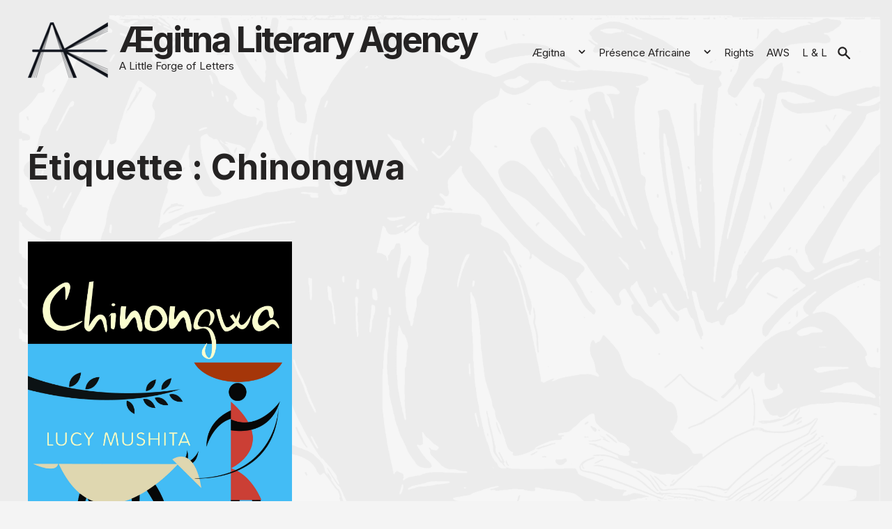

--- FILE ---
content_type: text/css
request_url: https://www.agenceaegitna.com/wp-content/themes/kiyono/style.css?ver=1.3
body_size: 9827
content:
/*!
Theme Name: Kiyono
Author: Benachi
Theme URI: https://www.benachi.com/kiyono-wordpress-theme/
Author URI: https://www.benachi.com/
Description: Kiyono is my 3rd WordPress theme named after my grandmother. Kiyono is a simple blog theme, yet it is equipped with five block patterns and a blank template for those who are experimenting with WordPress’s Latest Full Site Editing.  Kiyono theme is responsive and Gutenberg ready, and it is an accessibility-ready theme. It helps to create inclusive websites and improve the user experience for those who rely on assistive technologies.
Tags: accessibility-ready, block-patterns, block-styles, blog, one-column, custom-background, custom-logo, custom-menu, featured-images, threaded-comments, translation-ready
Version: 1.3
Tested up to: 5.7
Requires PHP: 7.4
License: GNU General Public License v2 or later
License URI: http://www.gnu.org/licenses/gpl-2.0.html
Text Domain: kiyono


*/

/* --------------------------------------------------------

1. Variables
2. Normalize
3. Typography
4. Elements & Document Setup
5. Links
7. Forms
8. Alignments
9. Layouts
10. Grid
11. Header
12. Navigation
13. Entry Content
14. Comments
15. Widgets
16. Media
17. Captions
18. Galleries
19. Jetpack infinite scroll
20. Pagination
21. Blocks
22. Footer
23. Modal Search
24. Animations
25. Accessibilities
26. Block Styles

----------------------------------------------------------*/

/*  1. Variables
----------------------------------------------------------*/

:root {

  /* Typography */
  --body-font: "Inter", "ヒラギノ角ゴ Pro W3", "Hiragino Kaku Gothic Pro", "メイリオ", "Meiryo, Osaka", "ＭＳ Ｐゴシック", "MS PGothic", sans-serif;
  --nav--font-family: var(--body-font);
  --nav--font-family-mobile: var(--body-font);
  --body-base-font-size: 16px;
  --font-size-xs: 12px;
  --nav-font-size: 15px;
  --nav-font-style: normal;
  --nav--font-size-sub-menu: 15px;
  --nav-mobile-font-size: 15px;
  --nav-mobile-font-style: normal;

  /* Color */
  --body-font-color: #252323;
  --header-color: #252323;
  --link-color: #252323;
  --link-hover-color: #252323;
  --hover-bg-color: white;
  --accent-color: #1e90ff;
  --accent-bakcground-color: #faf9fa;
  --nav--color-text: var(--body-font-color);
  --button-border-color: black;
  --button-bg-color: black;
  --button-text-color: black;
  --button-focus-text-color: #252323;
  --border-color: #4c566a;
  --nav--border-color: transparent;
  --mobile-nav-background: #f7f7f7;
  --global--color-primary: black;
  --global--color-background: white;
  --table-caption-bg-color: #e5e9f0;
  --widget-section-divider: #d8dee9;

  /* Focus Style */
  --focus-color: var(--accent-color);
  --focus-style: solid;
  --focus-width: 2px;

  /* Spacing */
  --nav--padding: 0.25rem;
  --nav-icon-height: calc(2 * var(--nav--padding) + 1.8em); 
  --spacing-horizontal: 2rem;
  --spacing-vertical: 3rem;
  --global--spacing-unit: 1.5rem;
	--global--spacing-measure: unset;
  --global--spacing-vertical: 30px;
  --button--line-height: 1.5;
  
  /* Layout */
  --alignwide-width: calc(100vw - var(--spacing-horizontal));
  --alignfull-width: 100%;
  --container-max-width: 1200px;
  --container-inner-max-width: 920px;
  --container-inner-sm-max-width: 640px;

  	/* Navigation Specific */
	--primary-nav--font-size-button: 1rem;
	--primary-nav--font-weight-button: 500;
 
}

.admin-bar {
  --global--admin-bar--height: 32px;
}

@media only screen and (max-width: 782px) {
  .admin-bar {
    --global--admin-bar--height: 46px;
  }
}


/* 2. Normalize
----------------------------------------------------------*/

html { line-height: 1.15; -webkit-text-size-adjust: 100%;}
body { margin: 0;}
main {display: block;}
h1 { font-size: 2em; margin: 0.67em 0;}
h1, h2, h3, h4, h5, h6 { clear: both; }
hr { box-sizing: content-box; height: 0; overflow: visible;}
pre {font-family: monospace, monospace; font-size: 1em; }
a { background-color: transparent;}
abbr[title] { border-bottom: none; text-decoration: underline; text-decoration: underline dotted;}
.bold {font-weight: 700;}
b, strong { font-weight: bolder;}
code, kbd, samp { font-family: monospace, monospace; font-size: 1em; }
.extra-small {font-size: 75%;}
small, .small { font-size: 85%; }
big, .big {font-size: 125%;}
sub, sup { font-size: 75%; line-height: 0; position: relative; vertical-align: baseline; }
sub { bottom: -0.25em; }
sup { top: -0.5em; }
img { border-style: none;}
button, input, optgroup, select, textarea {font-family: inherit; font-size: 100%; line-height: 1.15; margin: 0; }
button, input { overflow: visible; }
button, select {text-transform: none; }
button, [type="button"], [type="reset"],[type="submit"] { -webkit-appearance: button; }
button::-moz-focus-inner,[type="button"]::-moz-focus-inner, [type="reset"]::-moz-focus-inner, [type="submit"]::-moz-focus-inner { border-style: none; padding: 0; }
button:-moz-focusring, [type="button"]:-moz-focusring, [type="reset"]:-moz-focusring, [type="submit"]:-moz-focusring { outline: 1px dotted ButtonText; }
fieldset { padding: 0.35em 0.75em 0.625em; }
legend { box-sizing: border-box; color: inherit; display: table; max-width: 100%; padding: 0; white-space: normal;}
progress { vertical-align: baseline;}
textarea { overflow: auto;}
[type="checkbox"],[type="radio"] { box-sizing: border-box; padding: 0; }
[type="number"]::-webkit-inner-spin-button, [type="number"]::-webkit-outer-spin-button { height: auto; }
[type="search"] { -webkit-appearance: textfield; outline-offset: -2px; }
[type="search"]::-webkit-search-decoration { -webkit-appearance: none; }
::-webkit-file-upload-button { -webkit-appearance: button; font: inherit; }
details { display: block; }
summary { display: list-item; }
template { display: none; }
[hidden] { display: none; }
*, *::before, *::after { box-sizing: inherit; }
html { box-sizing: border-box; }


/* 3. Typography
--------------------------------------------- */

html { font-size: var(--body-base-font-size); }

body,
button,
input,
select,
optgroup,
textarea {
  font-family: var(--body-font);
  color: var(--body-font-color);
  font-size: 1rem;
  line-height: 1.5;
}

h1, h2, h3, h4, h5, h6 { margin: 0.25em 0 0.75em 0; }
h1 { font-size: 3.5em; }
h2 { font-size: 3em; }
h3 { font-size: 2.5em; }
h4 { font-size: 2em; }
h5 { font-size: 1.75em; }
h6 { font-size: 1.5em; }
h1.page-title, h2.title-excerpt { word-break: break-all; }
.card-wrapper h2 { font-size: 1.25rem; font-weight: 500;}
p { margin-bottom: 1.5em; line-height: 1.75; }
dfn, cite, em, i { font-style: italic;}
address { margin: 0 0 1.5em;}
abbr, acronym { border-bottom: 1px dotted #666; cursor: help;}
mark, ins { background: #fff9c0; text-decoration: none; }
blockquote, .wp-block-pullquote blockquote { margin: 0 1.5em; }
blockquote:before { content: "\201C"; font-size: 2.5rem; line-height: 1;}
.wp-block-pullquote blockquote:after { content: "\201D"; padding-left: 1.5rem; font-size: 1.5rem; }
blockquote.is-style-large::before { font-size: 3rem;}

pre { background: #eee; font-family: "Courier 10 Pitch", courier, monospace; line-height: 1.6; margin-bottom: 1.6em;max-width: 100%; overflow: auto; padding: 1.6em;}


/* 4. Elements
--------------------------------------------- */

html { scroll-behavior: smooth; }

@media (prefers-reduced-motion: reduce) {
	html {
		scroll-behavior: auto;
	}
}

body { background: #fff;}
hr { background-color: #ccc; border: 0; height: 1px; margin-bottom: 1.5em; }
ul, ol { margin: 0 0 2rem 3em; }
ul { list-style: disc;}
ol {list-style: decimal;}
li > ul, li > ol { margin: 0.5rem 1.5rem 0 0; }
ol li, ul li { margin-bottom: 0.75rem; line-height: 1.7; list-style-position: inside; }
dt { font-weight: 700;}
dd { margin: 0 1.5em 1.5em;}
.list-unstyled {padding-left: 0; list-style: none;}
embed, iframe,object { max-width: 100%;} /* Make sure embeds and iframes fit their containers. */
img { height: auto; max-width: 100%;}
figure {margin: 1em 0;}
table { margin: 0 0 3rem 0; max-width: 100%; width: 100%; border-collapse: collapse; border-spacing: 0; empty-cells: show; overflow: hidden; font-size: 90%}
table th, table td { border: 0.5px solid var(--border-color); text-align: left; vertical-align: text-top; padding: 0.9rem; }
table caption { font-weight: 600; background-color: var(--accent-bakcground-color); padding: 0.5rem; text-align: center; text-transform: capitalize; border: 0.5px solid var(--border-color); border-bottom: none;}
thead { white-space: nowrap; }
.w-full { width: 100%; }
.gray { color: #767576 }
.gray-bg { background-color: #faf9f4;}
.text-center {text-align: center; justify-content: center}
svg { text-anchor: middle; dominant-baseline: middle; vertical-align: middle; display: inline-block;}

code, kbd, samp, tt, var {
  font-family: monospace, SFMono-Regular, Menlo, Monaco, Consolas, "Liberation Mono", "Courier New";
  background-color: var(--accent-bakcground-color);
  font-size: 1rem;
}

.wp-block-code code { white-space: nowrap }

.button a.comment-reply-link {
  display: inline-block;
  color: white;
  text-align: center;
  text-decoration: none;
  vertical-align: middle;
  cursor: pointer;
  -webkit-user-select: none;
  -moz-user-select: none;
  user-select: none;
  background-color: #333;
  border: 1px solid transparent;
  font-size: 80%;
  padding: .35rem .75rem;
  border-radius: .25rem;
}

/* 5. Links
--------------------------------------------- */
.site a, 
.site a:visited { 
  color: var(--link-color); 
  text-decoration: none;
}

.site a:hover,
.site a:focus {
  outline: 2px dotted black;
  text-decoration: none;
}

.post-meta p.category a,
.post-meta .byline p a {
  text-decoration: none;
}

.comment-content a {
  text-decoration: underline;
}


button.sub-menu-toggle,
button.button,
button#btn  {
  background-color: transparent;
  padding: 0;
  border: 0px solid transparent;
  border-radius: 0;
  font-size: 100%;
  cursor: pointer;
}

button#btn {
  width: 28px;
  height: 34px;
  align-items: center;
}

button.sub-menu-toggle:hover,
button.sub-menu-toggle:focus,
button.button:focus,
button#btn:focus { 
  text-transform: none;
  border: none;
  outline: 2px dotted black;
}

.site .wp-block-button__link a, 
.site .wp-block-button__link a.visited { 
  color: inherit;
  text-decoration: none; 
}

.block-container-inner a:not(.wp-block-button__link), 
.block-container-inner a:not(.wp-block-button__link):visited{
  text-decoration: underline;
}

.block-container-inner a:not(.wp-block-button__link):hover, 
.block-container-inner a:not(.wp-block-button__link):active {
  color: var(--accent-color); 
}

/* 6. Forms 
--------------------------------------------- */
button:not(#btn):not(.sub-menu-toggle):not(.button):not(.sub-menu-toggle):not(.searchDialogBtn):not(.customize-partial-edit-shortcut-button),
input[type="button"],
input[type="reset"],
input[type="submit"],
.button a.comment-reply-link {
  display: inline-block;
  color: white;
  text-align: center;
  text-decoration: none;
  vertical-align: middle;
  cursor: pointer;
  -webkit-user-select: none;
  -moz-user-select: none;
  user-select: none;
  background-color: #333;
  border: 2px solid transparent;
  font-size: 90%;
  border-radius: .3rem;
  padding: .75rem;
}

button:hover:not(#btn):not(.sub-menu-toggle):not(.button):not(.sub-menu-toggle):not(.searchDialogBtn),
input[type="button"]:hover,
input[type="reset"]:hover,
input[type="submit"]:hover,
.button a.comment-reply-link:hover {
  border-style: solid;
  border-width: 2px;
  border-color: var(--focus-color);
  background-color: var(--hover-bg-color);
  color: var(--button-focus-text-color);
  outline: none;
}

button:active:not(#btn):not(.sub-menu-toggle):not(.button):not(.sub-menu-toggle):not(.searchDialogBtn),,
button:focus:not(#btn):not(.sub-menu-toggle):not(.button):not(.sub-menu-toggle):not(.searchDialogBtn),,
input[type="button"]:active,
input[type="button"]:focus,
input[type="reset"]:active,
input[type="reset"]:focus,
input[type="submit"]:active,
input[type="submit"]:focus {
  border-style: solid;
  border-width: 2px;
  border-color: var(--focus-color);
  background-color: var(--hover-bg-color);
  color: var(--button-focus-text-color);
  outline: none;
}

input[type="text"],
input[type="email"],
input[type="url"],
input[type="password"],
input[type="search"],
input[type="number"],
input[type="tel"],
input[type="range"],
input[type="date"],
input[type="month"],
input[type="week"],
input[type="time"],
input[type="datetime"],
input[type="datetime-local"],
input[type="color"],
textarea {
  display: block;
  width: 100%;
  max-width: 100%;
  line-height: normal;
  margin: 0;
  padding: .75rem;
  -webkit-appearance: none;
  -moz-appearance: none;
  border: 0.5px solid var(--border-color);
  border-radius: 2px;
  box-shadow: none;
  color: inherit;
  font-size: 1rem;
}

input[type="text"]:focus,
input[type="email"]:focus,
input[type="url"]:focus,
input[type="password"]:focus,
input[type="search"]:focus,
input[type="number"]:focus,
input[type="tel"]:focus,
input[type="range"]:focus,
input[type="date"]:focus,
input[type="month"]:focus,
input[type="week"]:focus,
input[type="time"]:focus,
input[type="datetime"]:focus,
input[type="datetime-local"]:focus,
input[type="color"]:focus,
button.search-btn:focus,
button.search-close:focus,
table.wp-calendar-table a:focus,
textarea:focus {
  outline-style: solid;
  outline-width: 3px;
  outline-color: var(--focus-color);
}

select { border: 1px solid #ccc; }
textarea { width: 100%; }

.comment-form p:not(.comment-form-cookies-consent) label {
  font-weight: 400;
  font-size: 90%;
  line-height: 2;
  display: block;
}


/* 8. Alignments
--------------------------------------------- */

.alignleft {
  /*rtl:ignore*/
  float: left;

  /*rtl:ignore*/
  margin-right: 1.5em;
  margin-bottom: 1.5em;
}

.alignright {
  /*rtl:ignore*/
  float: right;

  /*rtl:ignore*/
  margin-left: 1.5em;
  margin-bottom: 1.5em;
}

.aligncenter {
  clear: both;
  display: block;
  margin-left: auto;
  margin-right: auto;
  margin-bottom: 1.5em;
}


/* 9. Layouts
----------------------------------------------------------*/
.container {
  display: flex;
  max-width: var(--container-max-width);
  width: calc(100% - (2 * var(--spacing-horizontal)));
  margin-right: auto;
  margin-left: auto;
  padding: 0;
}

.site-header .container {
  flex-direction: row; 
  align-items: flex-start; 
  justify-content: space-between;
  position: relative;
  padding: 0;
}

@media only screen and (min-width: 993px) {
  .site-header .container {
    align-items: center; 
  }
}


.container-inner,
.alignwide{
  max-width: var(--container-inner-max-width);
  width: calc(100% - (2 * var(--spacing-horizontal)));
  margin-right: auto;
  margin-left: auto;
  padding: 0 var(--spacing-horizontal);
}

.container.featured-image-wrapper {
  display: block;
}



/* 10. Grid
----------------------------------------------------------*/

.gird-area { 
  display: grid; 
  grid-template-columns: repeat(1, 1fr); 
  margin: 2rem auto 1rem auto; 
} 

.grid-area header.page-header { 
  margin: 1rem 0 3rem 0; 
  width: 100%; 
}

@media only screen and (min-width: 768px) {
  .gird-area { 
    grid-template-columns: repeat(2, 1fr); 
    grid-gap: 2rem; 
  }
}

@media only screen and (min-width: 993px) {
  .gird-area { 
    grid-template-columns: repeat(3, 1fr);
 }
}

/* 11. Header
--------------------------------------------- */

.site-header { 
  margin-top: 0; 
  margin-bottom: 0; 
  padding: 2rem 0; 
} 

@media screen and (min-width: 993px) {
  .site-header { 
    margin-bottom: 2.5rem; 
  } 
}

.site-branding {
  display: flex;
  flex-direction: column;
  min-width: 80%;
}

.primary-navigation-open .site-branding {
  display: none;
}

@media screen and (min-width: 993px) {
  .site-branding {
    display: flex;
    flex-direction: row;
    min-width: 30%;
}
  .site-logo { /* Custom image logo */
    margin-right: 1rem;
  }
}

.site-title { 
  font-size: 2rem; 
  line-height: 1;
  margin: 0; 
  letter-spacing: -1px; 
  font-weight: 600;
  text-decoration: none; 
  color: black;
  transition: .2s ease-in-out;
}

@media screen and (min-width: 993px) {
  .site-title.big-title {
    font-size: 3.5rem;
    letter-spacing: -3px; 
  }
}


p.site-description { 
  padding: 0; 
  margin: 0; 
  font-size: 90%;
}

.site-title-and-description {
  display: flex;
  flex-direction: column;
}




/* 12. Navigation
--------------------------------------------- */

/* nav wrapper includes branding, menu and button */
.primary-navigation {
	display: flex;
  flex-direction: row;
	justify-content: space-between;
	align-items: start;
	position: relative; 
	width: auto;
	color: var(--nav--color-tex);
	font-size: var(--primary-nav--font-size);
	line-height: 1.15;
	margin-top: 0;
	margin-bottom: 0;
}

.primary-navigation-open .primary-navigation {
  width: 100%;
}

@media only screen and (min-width: 993px) {
	.primary-navigation {
		align-items: center;
    flex-direction: row;
	}
}

.menu-button-container #primary-mobile-menu[aria-expanded="false"] {
  font-size: var(--primary-nav--font-size-button);
	font-weight: var(--primary-nav--font-weight-button);
  color: var(--link-color);
  background: transparent;
  position: relative;
  right: 0;
  top: 0;
	border: 5px solid transparent;
}

.menu-button-container #primary-mobile-menu[aria-expanded="true"]{
  z-index: 500;
  justify-content: end;
  position: absolute;
  top: 1.9rem;
  right: 2.05rem;
  border: 5px solid transparent;
}

@media only screen and ( min-width: 993px ) {  
	.menu-button-container {
		display: none;
	}
}

/* Mobile menu container when menu is closed */
.primary-navigation > .primary-menu-container {
	position: fixed;
	visibility: hidden;
	opacity: 0;
	top: 0;
	right: 0;
	bottom: 0;
	left: 0;
  /* transition: opacity 0.5s ease-out; */
	/* transform: translateY(var(--global--spacing-vertical)); */
  transform: translateX(0);
}

/* Mobile menu container when menu is open. */
.primary-navigation-open .primary-navigation > .primary-menu-container {
	position: absolute;
  visibility: visible;
  opacity: 1;
  transform: translateX(100);
}

  .primary-navigation-open .primary-navigation > .primary-menu-container {
    height: 100vh;
    z-index: 499;
    overflow-x: hidden;
    overflow-y: auto;
    border: 2px solid transparent;
  }

.primary-navigation-open .site-header .container {
  position: absolute;
  flex-direction: column; 
  align-items: center; 
  justify-content: start;
  top: 0;
  left: 0;
  width: 100%;
  height: 100%;
  background: var(--mobile-nav-background);
  transition: opacity 0.25s ease-out;
  z-index: 300;
  
}

@media only screen and ( min-width: 993px ) {  
	.primary-navigation-open .site-header .container {
    flex-direction: row; 
  }
}

.admin-bar.primary-navigation-open .primary-navigation > .primary-menu-container {
  top: var(--global--admin-bar--height);
}

/* Menu wrapper on desktop */
@media only screen and (min-width: 993px) {
	.primary-navigation > .primary-menu-container {
		visibility: visible;
    opacity: 1;
    position: relative;
		margin-right: calc(0px - var(--nav--padding));
		margin-left: auto;
		padding: 0;
		background-color: transparent;
		overflow: initial;
		transform: none;
	}
	.primary-navigation > .primary-menu-container ul > li .sub-menu-toggle[aria-expanded=false] ~ ul { display: none; }
	.admin-bar .primary-navigation { top: initial; }
	.admin-bar .primary-navigation > .primary-menu-container {top: initial;}

}

/* If search is enabled in navbar, give space between navbar and search icon */
.has-search-nav .primary-navigation .menu-wrapper { margin-right: 3rem; }

/* Menu links in nav wrapper */
.primary-navigation > div > .menu-wrapper {
	display: flex;
  position: relative;
  align-items: center;
	flex-wrap: wrap;
	margin: 0;
	max-width: none;
	padding-left: 0;
}

/* Menu links in nav wrapper on mobile */
.primary-navigation-open .primary-navigation .menu-wrapper { justify-content: flex-start; align-content: start; padding: 0; }
.primary-navigation-open .primary-navigation .menu-wrapper ul { padding-left: 0;}
.primary-navigation-open .primary-navigation .menu-wrapper li {list-style: none; display: block; margin-bottom: 0; }

/* Desktop */
@media only screen and (min-width: 993px) {
	.primary-navigation > div > .menu-wrapper li {  margin: 0; width: inherit;  }
	.primary-navigation > div > .menu-wrapper li:last-child {  margin-right: 0; }
}

/* Menu SVG icons - Down arrows and Search icon */
.primary-navigation > div > .menu-wrapper .sub-menu-toggle { display: flex; padding: 0; justify-content: center; align-items: center; background: transparent; }
.primary-navigation > div > .menu-wrapper .sub-menu-toggle { width: 28px;  /* height: var(--nav-icon-height); */  }
button#btn { position: absolute; right: 0; justify-content: center; display: flex;  padding: 0.1rem; margin-right: 1rem; }
button#btn:hover {
  outline: 2px dotted black;
}

.primary-navigation > div > .menu-wrapper .sub-menu-toggle .icon-plus,
.primary-navigation > div > .menu-wrapper .sub-menu-toggle .icon-minus { height: 100%; display: flex; align-items: center; }
.primary-navigation > div > .menu-wrapper .sub-menu-toggle .icon-plus svg,
.primary-navigation > div > .menu-wrapper .sub-menu-toggle .icon-minus svg { margin-top: -1px; }
.primary-navigation > div > .menu-wrapper .sub-menu-toggle .icon-minus { display: none; }
.primary-navigation > div > .menu-wrapper .sub-menu-toggle[aria-expanded=true] .icon-minus { display: flex; }
.primary-navigation > div > .menu-wrapper .sub-menu-toggle[aria-expanded=true] .icon-plus {	display: none; }
.primary-navigation > div > .menu-wrapper > li > .sub-menu { position: relative; }

@media only screen and (max-width: 993px) {
  .primary-navigation > div > .menu-wrapper .sub-menu-toggle{  
    display: none; 
  }
}

/* Desktop Sub menu links */
@media only screen and (min-width: 993px) {
	.primary-navigation > div > .menu-wrapper > li > .sub-menu {
    position: absolute;
    top: 100%;
		left: auto;
    z-index: 88888;
		margin: 0;
		min-width: max-content;
		transition: all 0.5s ease;
		border: none;
    background-color: transparent;
	}

	.primary-navigation > div > .menu-wrapper > li > .sub-menu > li {
		padding: 0.5rem 1rem 0.25rem 1rem;
    background-color: var(--accent-bakcground-color);
	}

	.primary-navigation > div > .menu-wrapper > li > .sub-menu.submenu-reposition-left {
	  left: 0; 	/* rtl:ignore */ 
		right: auto; /* rtl:ignore */ 
	}

	.primary-navigation > div > .menu-wrapper > li > .sub-menu.submenu-reposition-left:before,
	.primary-navigation > div > .menu-wrapper > li > .sub-menu.submenu-reposition-left:after {
		left: var(--spacing-horizontal); /* rtl:ignore */ 
		right: auto; /* rtl:ignore */ 
	}

	.primary-navigation > div > .menu-wrapper > li > .sub-menu.submenu-reposition-right {
		right: 0; /* rtl:ignore */
		left: auto; /* rtl:ignore */
	}

	.primary-navigation > div > .menu-wrapper > li > .sub-menu.submenu-reposition-right:before,
	.primary-navigation > div > .menu-wrapper > li > .sub-menu.submenu-reposition-right:after {
		left: auto; /* rtl:ignore */
		right: var(--spacing-horizontal); /* rtl:ignore */
	}

	.primary-navigation .primary-menu-container > ul > .menu-item {	display: flex; }
	.primary-navigation .primary-menu-container > ul > .menu-item > a {
		padding-left: 5px;
		padding-right: 5px;
		margin-left: var(--nav--padding);
		margin-right: var(--nav--padding);
	}

	.primary-navigation .primary-menu-container > ul > .menu-item > a + .sub-menu-toggle {
		margin-left: 1px;
    margin-right: 1px;
	}
}

/* Menu Links Style */
.primary-menu-container a {
	display: block;
	font-family: var(--nav--font-family-mobile);
	font-size: var(--nav-mobile-font-size);
	font-weight: var(--nav-font-style);
	padding: var(--nav--padding) 0;
	text-decoration: none;
	border: none; 
  outline: none;
}

.primary-menu-container .menu-item, .primary-menu-container .sub-menu .sub-menu { border: none; }


.primary-menu-container .sub-menu .menu-item > a:hover { 
  text-decoration: none; outline: 2px dotted black; 
}


@media only screen and (min-width: 993px) {
  .primary-menu-container .sub-menu {
    margin: 0;
    padding: 0.5rem;
    list-style: none;
    margin-left: var(--nav--padding);
  }
	.primary-menu-container .sub-menu > .menu-item > .sub-menu { 
    padding: 0; 
  }

}

/* Sub Menu Links Style */
.primary-menu-container .sub-menu .menu-item > a {
  font-size: var(--nav-mobile-font-size);
  font-style: inherit;
	padding: 0.5rem;
	display: block;
	margin-bottom: 2px;
}

@media only screen and (max-width: 992px) {

  .primary-navigation-open .primary-navigation .menu-wrapper {
    position: absolute;
    top: 0;
    left: 0;
    width: 100vw;
    height: 100vh;
    padding: 2rem;
  }

  .primary-navigation-open .primary-navigation .menu-wrapper li {
    width: 90%;
    padding:0;
  }
  
  .primary-navigation-open .primary-menu-container .menu-item > a,
  .primary-navigation-open .primary-menu-container .sub-menu .menu-item > a {
    padding: 0.75rem 0;
    line-height: 1.25;
  }

  .primary-navigation-open .primary-menu-container .sub-menu {
    padding: 0;
    margin-left: 1rem;
  }
}

@media (max-width: 992px) {
  /* Menu toggle button animation  */
  .navbar-toggle { -webkit-touch-callout: none; -webkit-user-select: none; -khtml-user-select: none; -moz-user-select: none; -ms-user-select: none; user-select: none; }
	.navbar-toggle { position: relative; z-index: 500; width: 35px; height: 28px; transform: rotate(0deg); transition: .5s ease-in-out; cursor: pointer;}
	.bar1, .bar2, .bar3 {	display: block;	position: absolute;	height: 3px;	width: 100%;	background: black; border-radius: .3rem; 	opacity: 1;	left: 0; transform-origin: left center;  transform: rotate(0deg); transition: .25s ease-in-out; }
	.bar1 { top: 0px; }
	.bar2 { top: 8px; }
	.bar3 { top: 16px; }
	.primary-navigation-open .bar1 { top: 0px; left: 5px; transform: rotate(45deg); }
	.primary-navigation-open .bar2 { width: 0; opacity: 0; background-color: transparent; }
	.primary-navigation-open .bar3 { top: 25px; left: 5px; transform: rotate(-45deg); }
}

/* SVG icon for links with sub menu */
.primary-menu-container .menu-item-has-children .svg-icon,
.primary-menu-container .menu-item-has-children .sub-menu .svg-icon  { display: none; }

@media only screen and (min-width: 993px) {
	.primary-menu-container .menu-item-has-children  .svg-icon { display: inline-block;	 height: 100%; }
	.primary-menu-container .menu-item-has-children .sub-menu .svg-icon {	display: none; }
}

/* Menu item description */
.primary-menu-container .menu-item-description { display: block; clear: both; font-size: var(--font-size-xs); text-transform: none; line-height: 1.7; }
.primary-menu-container .menu-item-description > span { display: inline-block; }

@media only screen and (max-width: 992px) {
	.lock-scrolling .site { position: fixed; max-width: 100%; width: 100%; }
}


/* 13. Entry Content Pages & Posts
--------------------------------------------- */

.entry-header { margin-top: 1rem; margin-bottom: 2.5rem;}
.post-header {flex-direction: column;}
.entry-header h1 { letter-spacing: -3px; word-break: break-all; }
.entry-featured-image {margin-bottom: 1rem; display: block; width: 100%;}
figcaption {display:  block; width: 100%;}
.container.featured-image-wrapper figcaption {font-size: 90%;}
.sticky { display: block;}
.post, .page { margin: 0 0 1.5em; }
.updated:not(.published) {display: none; }
.page-content, .entry-content:not(.blank), .entry-summary { margin: 1.5em 0 0; }
.page-links { clear: both; margin: 0 0 1.5em; }
.card {margin-bottom: 3rem;}
.card a {text-decoration: none;}
h2.title-excerpt { margin: 1rem 0 0 0; font-size: 1.25rem}
.card .card-date { line-height: 2; margin-bottom: 1rem;}
.card .card-date a {color: var(--border-color); }
.entry-image a, .entry-image a img { display: block; margin: 0; padding: 0; }
.post-meta { margin: 4rem 0 3rem 0; word-break: break-all; }
.post-meta p { margin: 0 0 1rem 0; padding: 0; }
.post-meta p span,.post-meta p .svg-icon {margin-right: 0.7rem;}
.container :not(.comments-area) .single-post-date svg {margin-left: 1rem; margin-right: 0.25rem; }
.big.single-post-date svg {width: 28px; height: 30px; margin-right: 0.3rem; }

/* 14. Comments
--------------------------------------------- */

.comments-area { max-width: 100%; display: block; }

@media only screen and (min-width: 993px) {
  .comments-area {
    max-width: var(--container-inner-sm-max-width);
    margin: 1rem auto;
  }
}

.comment-content a { word-wrap: break-word; }
.bypostauthor { display: block;}
ol.comment-list, ol.comment-list { list-style: none; }
ol.comment-list, ol.comment-list > li { margin-left: 0; }
ol.comment-list { padding: 0;}
.comment-body { background-color: #faf9f4; margin-top: 1rem; padding: 1.5rem;}
.comment-content { padding: 1rem 0; }
.comment-meta { display: flex; flex-direction: column; justify-content: space-between; }
.comment-author { display: flex; align-items: center; }
.comment-metadata { padding: 0.5rem 0; text-align: right; }
.comment-metadata a { font-size: 13px; }
.comment-metadata a.comment-edit-link { text-decoration: underline; font-weight: bold; }

@media only screen and (min-width: 993px) {
  .comment-meta { flex-direction: row;  justify-content: space-between; }
}

.avatar { margin-right: 1rem; }
.comment-author {  display: flex; }
.fn { padding-right: 0.5rem; font-size: 110%; }
.comment-respond { margin-top: 1rem; padding: 1rem 0; }
h2.comment-reply-title { font-size: 1.25rem; padding: 1rem 0; }
h2.comment-reply-title a { padding: 0.25rem 0.75rem; }


/* 15. Widgets
--------------------------------------------- */

.widget-area a  { text-decoration: none;}
.widget-area a:hover { color: var(--link-color); text-decoration: none; }
h2.widget-title {font-size: 1.35rem; font-weight: bold; margin: 0 0 1.5rem 0; line-height: 1;}

.widget-area { 
  font-size: 90%; 
  display: grid; 
  grid-template-columns: repeat(1, 1fr); 
  margin: 4rem auto 1rem auto; 
} 

.widget-area section { margin: 1rem 0 3rem 0; padding-bottom: 3rem; border-bottom: 1px solid var(--widget-section-divider); } 
.widget-area section:first-of-type { padding-top: 3rem; border-top: 1px solid var(--widget-section-divider); }

@media only screen and (min-width: 768px) {
  .widget-area { grid-template-columns: repeat(2, 1fr); grid-gap: 2rem; }
}

@media only screen and (min-width: 993px) {
  .widget-area { grid-template-columns: repeat(3, 1fr); padding-top: 2rem; }
  .widget-area section { padding-bottom: 0; border-bottom: none; } 
  .widget-area section:first-of-type { padding-top: 0;  border-top: none; }
 
}

.widget-area ul { margin-left: 0; list-style-type: none; padding: 0; }
.widget-area ul li { line-height: 2; }
.widget-area ul.sub-menu, .widget-area ul.children { margin-left: 1rem; }
.widget-area ul .sub-menu-toggle { display: none; }
.widget-area .wp-block-social-links.alignright { margin-top: 1rem; justify-content: flex-end; }
.widget-area .wp-block-social-links.alignleft { margin-top: 1rem; }
.widget-area:after { content: ""; display: table; clear: both; }
button.search-close { display: none;}
.dialog__window button.search-close{ display: flex;}
.searchform { display: flex; flex-direction: row; justify-content: space-between; align-items: center;  max-width: 100%;}
.searchform > label { margin-bottom: 0; }
.searchform .search-field { flex-grow: 1; max-width: 100%; margin-right: 10px; } 
.widget_search > .searchform .search-submit { margin-left: 0; }
.widget_rss a.rsswidget .rss-widget-icon { display: none; }
table.wp-calendar-table {margin-bottom: 0.5rem; font-size: 90%; }
table.wp-calendar-table th, .widget-area .calendar_wrap table td { border: 0.5px solid #ccc; }
table.wp-calendar-table caption { border: 0.5px solid #ccc; }
table.wp-calendar-table tr:nth-child(odd) { background-color: white; }
table.wp-calendar-table thead tr:nth-child(2) { background-color: var(--accent-bakcground-color); }
table.wp-calendar-table tbody tr:nth-child(odd) { background-color:var(--accent-bakcground-color);} */
.widget-area .wp-calendar-nav { margin: 0.5rem; }


/* 16. Media
--------------------------------------------- */
.page-content .wp-smiley, .entry-content .wp-smiley, .comment-content .wp-smiley { border: none; margin-bottom: 0; margin-top: 0; padding: 0; }
.custom-logo-link { display: inline-block; } /* Make sure logo link wraps around logo image. */

embed,
iframe,
object,
video {
	max-width: 100%;
}
/* Media captions */

figcaption,
.wp-caption,
.wp-caption-text,
.wp-block-embed figcaption {
	color: currentColor;
	margin-top: 0.5rem;
	margin-bottom: 0.5rem;
	text-align: center;
}

.alignleft figcaption,
.alignright figcaption,
.alignleft .wp-caption,
.alignright .wp-caption,
.alignleft .wp-caption-text,
.alignright .wp-caption-text,
.alignleft .wp-block-embed figcaption,
.alignright .wp-block-embed figcaption {
	margin-bottom: 0;
}


/* 17. Captions
--------------------------------------------- */
.wp-caption { margin-bottom: 1.5em; max-width: 100%; }
.wp-caption img[class*="wp-image-"] { display: block; margin-left: auto; margin-right: auto; }
.wp-caption .wp-caption-text { margin: 0.8075em 0;}
.wp-caption-text { text-align: center; }

/* 18. Galleries
--------------------------------------------- */
.gallery { margin-bottom: 1.5em; display: grid; grid-gap: 1.5em;}
.gallery-item { display: inline-block; text-align: center; width: 100%;}
.gallery-columns-2 { grid-template-columns: repeat(2, 1fr);}
.gallery-columns-3 { grid-template-columns: repeat(3, 1fr);}
.gallery-columns-4 { grid-template-columns: repeat(4, 1fr);}
.gallery-columns-5 { grid-template-columns: repeat(5, 1fr);}
.gallery-columns-6 { grid-template-columns: repeat(6, 1fr);}
.gallery-columns-7 { grid-template-columns: repeat(7, 1fr);}
.gallery-columns-8 { grid-template-columns: repeat(8, 1fr);}
.gallery-columns-9 { grid-template-columns: repeat(9, 1fr);}
.gallery-caption { display: block; font-size: 90%; }


/* 19. Jetpack infinite scroll
--------------------------------------------- */
/* Hide the Posts Navigation and the Footer when Infinite Scroll is in use. */
.infinite-scroll .posts-navigation,
.infinite-scroll.neverending .site-footer {
  display: none;
}

/* Re-display the Theme Footer when Infinite Scroll has reached its end. */
.infinity-end.neverending .site-footer {
  display: block;
}

/* 20. Pagination
--------------------------------------------- */

.pagination {
  margin-top: .5rem;
  margin-bottom: .5rem;
}

.pagination .nav-links {
  display: flex;
  flex-direction: row;
  justify-content: center;
  align-items: center;
  width: 100%;
  flex-wrap: wrap;
  word-break: break-all;
}

.pagination .nav-links .page-numbers {
  min-width: 2em;
  min-height: 2em;
  line-height: 2;
  font-size: 1em;
  justify-content: center;
  margin: .25rem;
  padding: 0;
  text-align: center;
  border: 1px solid transparent;
  border-radius: 9999px;
}

.pagination .nav-links .current {
  background-color: var(--accent-bakcground-color);
}

.site-main .comment-navigation,
.site-main .posts-navigation {
  margin: 0 0 1.5em;
}

.comment-navigation .nav-links,
.posts-navigation .nav-links,
.post-navigation .nav-links {
  display: flex;
  word-break: break-all;
}

@media only screen and (max-width: 992px) {

	.post-navigation .nav-links {
		flex-direction: column;
	}
}

.comment-navigation .nav-previous,
.posts-navigation .nav-previous,
.post-navigation .nav-previous {
  flex: 1 0 50%;
}

.comment-navigation .nav-next,
.posts-navigation .nav-next,
.post-navigation .nav-next {
  text-align: end;
  flex: 1 0 50%;
}

.site-main .post-navigation {
  margin: 3rem 0;
  padding: 1rem 0;
  border-top: 1px solid #e5e9f0;
  border-bottom: 1px solid #e5e9f0;
}

.site-main .post-navigation .nav-previous svg { margin-right: 5px; }
.site-main .post-navigation .nav-next svg { margin-left: 5px; }


/* 21. Blocks
--------------------------------------------- */

.post-thumbnail,
.entry-content .wp-audio-shortcode,
.entry-content > *:not(.alignwide):not(.alignfull):not(.alignleft):not(.alignright):not(.wp-block-separator):not(.woocommerce),
*[class*="inner-container"] > *:not(.entry-content):not(.alignwide):not(.alignfull):not(.alignleft):not(.alignright):not(.wp-block-separator):not(.woocommerce),
.default-max-width {
  max-width: var(--container-inner-sm-max-width);
  margin-left: auto;
  margin-right: auto;
  padding: 0 var(--spacing-horizontal);
}

@media screen and (min-width: 768px) {
  .post-thumbnail,
  .entry-content .wp-audio-shortcode,
  .entry-content > *:not(.alignwide):not(.alignfull):not(.alignleft):not(.alignright):not(.wp-block-separator):not(.woocommerce),
  *[class*="inner-container"] > *:not(.entry-content):not(.alignwide):not(.alignfull):not(.alignleft):not(.alignright):not(.wp-block-separator):not(.woocommerce),
  .default-max-width {
    padding: 0 1rem;
  }
}

.container-comments,
.comments-pagination,
.wide-max-width{
  max-width: var(--container-inner-sm-max-width);
  margin-left: auto;
  margin-right: auto;
}

.alignfull,
.wp-block-group .wp-block-group__inner-container > *.alignfull,
.full-max-width {
  max-width: var(--alignfull-width);
  width: var(--alignfull-width);
  margin-left: auto;
  margin-right: auto;
}

@media only screen and (min-width: 482px) {
  .alignfull,
  .full-max-width {
    max-width: var(--alignfull-width);
    width: auto;
    margin-left: auto;
    margin-right: auto;
  }
}

.entry-header .post-thumbnail,
.singular .post-thumbnail,
.alignfull [class*="inner-container"] > .alignwide,
.alignwide [class*="inner-container"] > .alignwide {
  margin-left: auto;
  margin-right: auto;
  width: var(--alignwide-width);
  max-width: var(--alignfull-width);
}

@media only screen and (min-width: 482px) {

  .entry-content > .alignleft {
    /*rtl:ignore*/
    margin-left: var(--alignleft-margin);

    /*rtl:ignore*/
    margin-right: var(--spacing-horizontal);
  }
}

@media only screen and (min-width: 482px) {

  .entry-content > .alignright {
    /*rtl:ignore*/
    margin-left: var(--spacing-horizontal);

    /*rtl:ignore*/
    margin-right: var(--alignright-margin);
  }
}

.wp-block-gallery.alignwide {
  padding: var(--spacing-horizontal);
  margin: var(--spacing-vertical) auto;
}

@media only screen and (min-width: 993px) {

  .wp-block-gallery.alignwide {
    padding: 0;   
  }
}

.full-with-padding {
  padding-right: 2rem;
  padding-left: 2rem;
}


/* 22. Footer
--------------------------------------------- */

.site-footer {
  display: flex;
  flex-direction: column;
  justify-content: flex-start;
  margin: 2rem auto;
  width: 100%;
  font-style: normal;
}

.site-footer div {
  padding-bottom: 1rem;
}

@media screen and (min-width: 768px) {

  .site-footer {
    display: flex;
    flex-direction: row;
    justify-content: space-between;
  }
}

.gotoTop {
  display: block;
  text-align: right;
  width: 100%;
  margin: 1rem 0 0;
}

.gotoTop a svg {
  width: 34px;
  height: 34px;
  margin: 1rem 2rem 0rem 2rem;
  padding:0;
}

/* 23 Toggle Search
--------------------------------------------- */

@media only screen and (max-width: 992px) {
  button#btn {
    display: none;
  }
}

.search-form {
  display: flex;
  justify-content: center;
  vertical-align: middle;
  align-items: center;
}

button.search-close {
  margin-left: 10px;
}

.dialog {  display: none; }
.dialog.opened { display: block; }

.dialog__window {
  display: inline-block;
  position: fixed;
  top: 25%;
  left: 50%;
  transform: translate( -50%, -50%);
  background: white;
  border: 2px solid transparent;
  padding: 1rem;
  z-index: 101;
}

.dialog__mask {
    position: fixed;
    top: 0;
    left: 0;
    height: 100%;
    width: 100%;
    background: #000000;
    opacity: 0.2;
    overflow: hidden;
    z-index: 100;
}

 /* 24. Animations
--------------------------------------------- */
.fadeUp,
.slideIn {
  opacity: 0;
}

.fadeUp.reveal  {
  animation-duration: 1.5s;
  animation-name: fadeUp;
  opacity: 1;
}

.slideIn.reveal {
  animation-duration: 2s;
  animation-name: slideIn;
  opacity: 1;
}

@keyframes fadeUp {
  from { opacity: 0; transform: translateY( 5rem ); }
  to { opacity: 1; transform: translateY( 0 ); }
}

@keyframes slideIn {
  from { opacity: 0; transform: translateY(-10%); }
  to { opacity: 1; transform: translateY(0); }
}


/* 25. Accessibility
--------------------------------------------- */

.screen-reader-text {
	border: 0;
	clip: rect(1px, 1px, 1px, 1px);
	clip-path: inset(50%);
	height: 1px;
	margin: -1px;
	overflow: hidden;
	padding: 0;
	position: absolute !important;
	width: 1px;
	word-wrap: normal !important;
}

.screen-reader-text:focus {
	background-color: #f1f1f1;
	border-radius: 3px;
	box-shadow: 0 0 2px 2px rgba(0, 0, 0, 0.6);
	clip: auto !important;
	clip-path: none;
	color: #21759b;
	display: block;
	font-size: 0.875rem;
	font-weight: 700;
	height: auto;
	left: 5px;
	line-height: normal;
	padding: 15px 23px 14px;
	text-decoration: none;
	top: 5px;
	width: auto;
	z-index: 100000;
}

.visuallyhidden {
  border: 0;
  clip: rect(0 0 0 0);
  height: 1px;
  margin: -1px;
  overflow: hidden;
  padding: 0;
  position: absolute;
  width: 1px;
}

.visuallyhidden.hasfocus,
.visuallyhidden.focusable:active,
.visuallyhidden.focusable:focus,
.visuallyhidden.active {
  clip: auto;
  height: auto;
  margin: 0;
  overflow: visible;
  position: static;
  width: auto
 }

 #primary[tabindex="-1"]:focus { outline: 0; } /* Do not show the outline on the skip link target. */



 /* 26. Block Styles
--------------------------------------------- */

:root {

  --wp-block-separator--height: 5px;
  --wp-block-padding: 1rem;
  --wp-block-post-font-size: 1rem;
  --wp-block-image-border-radius: 25%;;
  --wp-block-image-border-image: linear-gradient(#63c6ff, #6acfa6) 30;
  --wp-block-background-color: #faf9f4;
  --nested-columns-margin-top: 1.75rem;
  --wp-block-justify-center: center;
}


.wp-block-image.is-style-kiyono-border-radius img {
  border-radius: var(--wp-block-image-border-radius) 0;
}

.wp-block-image.is-style-kiyono-image-gradient-border img {
	border: 10px solid;
  border-image: var(--wp-block-image-border-image);
}

.wp-block-image.is-style-kiyono-image-gradient-border img {
	padding: 0;
}

.wp-block-columns.block-column-outer-wrapper {
	justify-content: var(--wp-block-justify-center);
}

.wp-block-columns.alignwide.block-column-inner-wrapper {
  margin-top: calc( var(--nested-columns-margin-top) + 1em) ;
}

.has-block-top-padding {
  padding-top: 1.75em;
}

--- FILE ---
content_type: application/javascript
request_url: https://www.agenceaegitna.com/wp-content/themes/kiyono/assets/js/modal.js?ver=1.3
body_size: 1224
content:
/**
 * @license Copyright 2017 Google Inc. All Rights Reserved.
 * Licensed under the Apache License, Version 2.0 (the "License"); you may not use this file except in compliance with the License. You may obtain a copy of the License at http://www.apache.org/licenses/LICENSE-2.0
 * Unless required by applicable law or agreed to in writing, software distributed under the License is distributed on an "AS IS" BASIS, WITHOUT WARRANTIES OR CONDITIONS OF ANY KIND, either express or implied. See the License for the specific language governing permissions and limitations under the License.
 */

 const KEYCODE = {
    ESC: 27
  };
  
  const dialog        = document.querySelector('.dialog');
  const dialogMask    = document.querySelector('.dialog__mask');
  const dialogWindow  = document.querySelector('.dialog__window');
  let previousActiveElement;

  const openSearchBtn = document.getElementById('btn');
  const openSearch    = document.getElementsByClassName('searchDialogBtn');

  // Open dialog if search toggle is enable. 
  if (openSearch.length > 0) {
    openSearchBtn.addEventListener('click', openDialog);
  }

  
  function openDialog() {
    // Restore the previous activeElement upon closing the dialog.
    previousActiveElement = document.activeElement;

    if ("true" !== openSearchBtn.getAttribute("aria-expanded")) {
      openSearchBtn.setAttribute("aria-expanded", "true");
    }
  
    // Show dialog
    dialog.classList.add('opened');
  
    // Listen for any events that should close the dialog.
    dialogMask.addEventListener( 'click', closeDialog );
    dialogWindow.querySelectorAll( 'button' ).forEach( btn => {
      btn.addEventListener( 'click', closeDialog);
    });
    document.addEventListener( 'keydown', checkCloseDialog);
  
    // Place focus into the dialog.
    dialog.querySelector('input').focus();
  }

  function checkCloseDialog(e) {
    if (e.keyCode === KEYCODE.ESC)
        closeDialog();
  }
  
  function closeDialog() {
    // Clean up any event listeners.

    if ("true" == openSearchBtn.getAttribute("aria-expanded")) {
      openSearchBtn.setAttribute("aria-expanded", "false");
    }

    dialogMask.removeEventListener('click', closeDialog);
    dialogWindow.querySelectorAll('button').forEach(btn => {
      btn.removeEventListener('click', closeDialog);
    });
    document.removeEventListener('keydown', checkCloseDialog);
  
    // Hide the dialog.
    dialog.classList.remove('opened');
  
    // Restore focus to the previous active element.
    previousActiveElement.focus();
  }
  


if (openSearch.length > 0) {
  // Tab key trap reference to Twentytwenty-one navigation.js
  document.addEventListener("keydown", function (event) {
    var modal, elements, selectors, lastEl, firstEl, activeEl, tabKey, shiftKey, escKey
  
    modal = document.querySelector(".dialog")
    selectors = "input, a, button"
    elements = modal.querySelectorAll(selectors)
    elements = Array.prototype.slice.call(elements)
    tabKey = event.keyCode === 9
    shiftKey = event.shiftKey
    escKey = event.keyCode === 27
    activeEl = document.activeElement 
    lastEl = elements[elements.length - 1]
    firstEl = elements[0]

    if (escKey) {
      event.preventDefault()
    }
  
    if (!shiftKey && tabKey && lastEl === activeEl) {
      event.preventDefault()
      firstEl.focus()
    }
  
    if (shiftKey && tabKey && firstEl === activeEl) {
      event.preventDefault()
      lastEl.focus()
    }
  
    // If there are no elements in the menu, don't move the focus
    if (tabKey && firstEl === lastEl) {
      event.preventDefault()
    }
  })
}